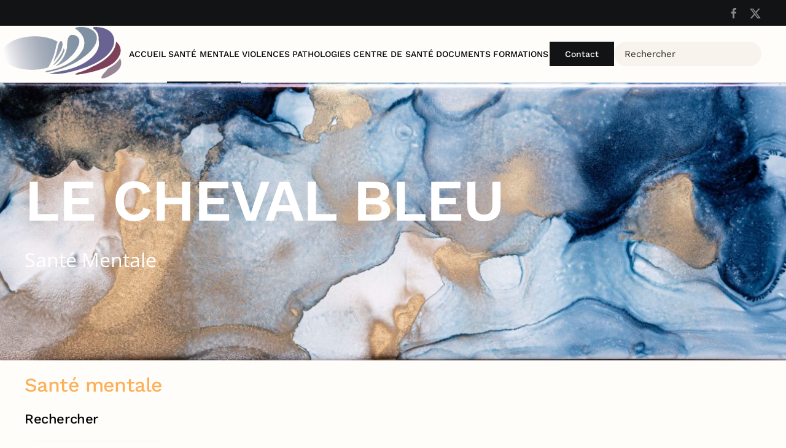

--- FILE ---
content_type: text/html; charset=utf-8
request_url: https://www.lechevalbleu.fr/index.php/actions
body_size: 7811
content:
<!DOCTYPE html>
<html lang="fr-fr" dir="ltr">
    <head>
        <meta charset="utf-8">
	<meta name="viewport" content="width=device-width, initial-scale=1">
	<meta name="description" content="SANTE MENTALE PRECARITE REINSERTION PSYCHIATRIE VIOLENCES CONJUGALES SAMSAH LOGEMENT PSYCHOTHERAPIES PSYCHOTHERAPIES FAMILIALES">
	<meta name="generator" content="Joomla! - Open Source Content Management">
	<title>LE CHEVAL BLEU - Santé mentale</title>
	<link href="https://www.lechevalbleu.fr/index.php/recherche-avancee?format=opensearch" rel="search" title="OpenSearch LE CHEVAL BLEU" type="application/opensearchdescription+xml">

                                <link href="/media/vendor/joomla-custom-elements/css/joomla-alert.min.css?0.4.1" rel="stylesheet">
	<link href="/media/system/css/joomla-fontawesome.min.css?5.0.7" rel="preload" as="style" onload="this.onload=null;this.rel='stylesheet'">
	<link href="/templates/yootheme/css/theme.9.css?1763125453" rel="stylesheet">
	<link href="/templates/yootheme/css/theme.update.css?5.0.7" rel="stylesheet">
	<link href="/modules/mod_raxo_content_spotlight/tmpl/raxo-bricks/raxo-bricks.css" rel="stylesheet">
	<link href="/media/plg_system_jcepro/site/css/content.min.css?86aa0286b6232c4a5b58f892ce080277" rel="stylesheet">
	<link href="/media/com_icagenda/icicons/style.css?cfc964" rel="stylesheet">

        <script src="/media/vendor/awesomplete/js/awesomplete.min.js?1.1.7" defer></script>
	<script type="application/json" class="joomla-script-options new">{"joomla.jtext":{"JLIB_JS_AJAX_ERROR_OTHER":"Une erreur est survenue lors de la récupération des données JSON : code de statut HTTP %s .","JLIB_JS_AJAX_ERROR_PARSE":"Une erreur d'analyse est survenue lors du traitement des données JSON suivantes :<br\/><code style=\"color:inherit;white-space:pre-wrap;padding:0;margin:0;border:0;background:inherit;\">%s<\/code>","ERROR":"Erreur","MESSAGE":"Message","NOTICE":"Annonce","WARNING":"Avertissement","JCLOSE":"Close","JOK":"OK","JOPEN":"Open"},"finder-search":{"url":"\/index.php\/component\/finder\/?task=suggestions.suggest&amp;format=json&amp;tmpl=component&amp;Itemid=101"},"system.paths":{"root":"","rootFull":"https:\/\/www.lechevalbleu.fr\/","base":"","baseFull":"https:\/\/www.lechevalbleu.fr\/"},"csrf.token":"0edf7282fa43472d072b0fe1e03a72e1"}</script>
	<script src="/media/system/js/core.min.js?a3d8f8"></script>
	<script src="/media/com_finder/js/finder.min.js?755761" type="module"></script>
	<script src="/media/system/js/messages.min.js?9a4811" type="module"></script>
	<script src="/templates/yootheme/vendor/assets/uikit/dist/js/uikit.min.js?5.0.7"></script>
	<script src="/templates/yootheme/vendor/assets/uikit/dist/js/uikit-icons-woolberry.min.js?5.0.7"></script>
	<script src="/templates/yootheme/assets/site/js/theme.js?5.0.7"></script>
	<script src="/modules/mod_raxo_content_spotlight/tmpl/raxo-bricks/raxo-bricks.js"></script>
	<script type="application/ld+json">{"@context":"https://schema.org","@graph":[{"@type":"Organization","@id":"https://www.lechevalbleu.fr/#/schema/Organization/base","name":"LE CHEVAL BLEU","url":"https://www.lechevalbleu.fr/"},{"@type":"WebSite","@id":"https://www.lechevalbleu.fr/#/schema/WebSite/base","url":"https://www.lechevalbleu.fr/","name":"LE CHEVAL BLEU","publisher":{"@id":"https://www.lechevalbleu.fr/#/schema/Organization/base"},"potentialAction":{"@type":"SearchAction","target":"https://www.lechevalbleu.fr/index.php/recherche-avancee?q={search_term_string}","query-input":"required name=search_term_string"}},{"@type":"WebPage","@id":"https://www.lechevalbleu.fr/#/schema/WebPage/base","url":"https://www.lechevalbleu.fr/index.php/actions","name":"LE CHEVAL BLEU - Santé mentale","description":"SANTE MENTALE PRECARITE REINSERTION PSYCHIATRIE VIOLENCES CONJUGALES SAMSAH LOGEMENT PSYCHOTHERAPIES PSYCHOTHERAPIES FAMILIALES","isPartOf":{"@id":"https://www.lechevalbleu.fr/#/schema/WebSite/base"},"about":{"@id":"https://www.lechevalbleu.fr/#/schema/Organization/base"},"inLanguage":"fr-FR"},{"@type":"Article","@id":"https://www.lechevalbleu.fr/#/schema/com_content/article/110","name":"Santé mentale","headline":"Santé mentale","inLanguage":"fr-FR","isPartOf":{"@id":"https://www.lechevalbleu.fr/#/schema/WebPage/base"}}]}</script>
	<script>window.yootheme ||= {}; yootheme.theme = {"i18n":{"close":{"label":"Fermer"},"totop":{"label":"Retour en haut"},"marker":{"label":"Ouvrir"},"navbarToggleIcon":{"label":"Ouvrir le Menu"},"paginationPrevious":{"label":"Page pr\u00e9c\u00e9dente"},"paginationNext":{"label":"Page suivante"},"searchIcon":{"toggle":"Ouvrir la recherche","submit":"Soumettre la recherche"},"slider":{"next":"Diapo suivante","previous":"Diapo pr\u00e9c\u00e9dente","slideX":"Diapositive %s","slideLabel":"%s sur %s"},"slideshow":{"next":"Diapo suivante","previous":"Diapo pr\u00e9c\u00e9dente","slideX":"Diapositive %s","slideLabel":"%s sur %s"},"lightboxPanel":{"next":"Diapo suivante","previous":"Diapo pr\u00e9c\u00e9dente","slideLabel":"%s sur %s","close":"Fermer"}}};</script>

    </head>
    <body class="">

        <div class="uk-hidden-visually uk-notification uk-notification-top-left uk-width-auto">
            <div class="uk-notification-message">
                <a href="#tm-main" class="uk-link-reset">Accéder au contenu principal</a>
            </div>
        </div>

        
        
        <div class="tm-page">

                        


<header class="tm-header-mobile uk-hidden@m">


    
        <div class="uk-navbar-container">

            <div class="uk-container uk-container-expand">
                <nav class="uk-navbar" uk-navbar="{&quot;align&quot;:&quot;left&quot;,&quot;container&quot;:&quot;.tm-header-mobile&quot;,&quot;boundary&quot;:&quot;.tm-header-mobile .uk-navbar-container&quot;,&quot;target-y&quot;:&quot;.tm-header-mobile .uk-navbar-container&quot;,&quot;dropbar&quot;:true,&quot;dropbar-anchor&quot;:&quot;.tm-header-mobile .uk-navbar-container&quot;,&quot;dropbar-transparent-mode&quot;:&quot;remove&quot;}">

                                        <div class="uk-navbar-left ">

                        
                                                    <a uk-toggle href="#tm-dialog-mobile" class="uk-navbar-toggle">

        
        <div uk-navbar-toggle-icon></div>

        
    </a>
                        
                        
                    </div>
                    
                                        <div class="uk-navbar-center">

                                                    <a href="https://www.lechevalbleu.fr/index.php" aria-label="Retour Accueil" class="uk-logo uk-navbar-item">
    <img src="/media/yootheme/cache/84/840c833c.png" width="50" height="8" alt="LE CHEVAL BLEU" srcset="/media/yootheme/cache/fa/facd3df5.png 100w" sizes="(min-width: 50px) 50px"></a>
                        
                        
                    </div>
                    
                    
                </nav>
            </div>

        </div>

    



        <div id="tm-dialog-mobile" uk-offcanvas="container: true; overlay: true" mode="push">
        <div class="uk-offcanvas-bar uk-flex uk-flex-column">

                        <button class="uk-offcanvas-close uk-close-large" type="button" uk-close uk-toggle="cls: uk-close-large; mode: media; media: @s"></button>
            
                        <div class="uk-margin-auto-bottom">
                
<div class="uk-grid uk-child-width-1-1" uk-grid>    <div>
<div class="uk-panel" id="module-menu-dialog-mobile">

    
    
<ul class="uk-nav uk-nav-default">
    
	<li class="item-101"><a href="/index.php">Accueil</a></li>
	<li class="item-125 uk-active"><a href="/index.php/actions">Santé mentale</a></li>
	<li class="item-129"><a href="/index.php/violences">Violences</a></li>
	<li class="item-117"><a href="/index.php/journal">Pathologies</a></li>
	<li class="item-161"><a href="/index.php/psychotherapies">Centre de santé</a></li>
	<li class="item-518"><a href="/index.php/documents-a-telecharger">Documents</a></li>
	<li class="item-776"><a href="https://formations.lechevalbleu.fr" target="_blank">Formations</a></li></ul>

</div>
</div>    <div>
<div class="uk-panel" id="module-tm-4">

    
    

    <form id="search-tm-4" action="/index.php/recherche-avancee" method="get" role="search" class="uk-search js-finder-searchform uk-search-default uk-width-1-1"><span uk-search-icon></span><input name="q" class="js-finder-search-query uk-search-input" placeholder="Rechercher" required aria-label="Rechercher" type="search"></form>
    

</div>
</div>    <div>
<div class="uk-panel" id="module-tm-6">

    
    <ul class="uk-grid uk-flex-inline uk-flex-middle uk-flex-nowrap">                    <li><a href="https://www.facebook.com/lechevalbleubully/" class="uk-preserve-width uk-icon-link" rel="noreferrer" target="_blank"><span uk-icon="icon: facebook;"></span></a></li>
                    <li><a href="https://twitter.com/bleu_cheval" class="uk-preserve-width uk-icon-link" rel="noreferrer" target="_blank"><span uk-icon="icon: twitter;"></span></a></li>
            </ul>
</div>
</div></div>
            </div>
            
            
        </div>
    </div>
    
    
    

</header>


<div class="tm-toolbar tm-toolbar-default uk-visible@m">
    <div class="uk-container uk-flex uk-flex-middle">

        
                <div class="uk-margin-auto-left">
            <div class="uk-grid-medium uk-child-width-auto uk-flex-middle" uk-grid="margin: uk-margin-small-top">
                <div>
<div class="uk-panel" id="module-tm-5">

    
    <ul class="uk-grid uk-flex-inline uk-flex-middle uk-flex-nowrap uk-grid-small">                    <li><a href="https://www.facebook.com/lechevalbleubully/" class="uk-preserve-width uk-icon-link" rel="noreferrer" target="_blank"><span uk-icon="icon: facebook;"></span></a></li>
                    <li><a href="https://twitter.com/bleu_cheval" class="uk-preserve-width uk-icon-link" rel="noreferrer" target="_blank"><span uk-icon="icon: twitter;"></span></a></li>
            </ul>
</div>
</div>
            </div>
        </div>
        
    </div>
</div>

<header class="tm-header uk-visible@m">



        <div uk-sticky media="@m" show-on-up animation="uk-animation-slide-top" cls-active="uk-navbar-sticky" sel-target=".uk-navbar-container">
    
        <div class="uk-navbar-container">

            <div class="uk-container uk-container-expand uk-padding-remove-left">
                <nav class="uk-navbar" uk-navbar="{&quot;align&quot;:&quot;left&quot;,&quot;container&quot;:&quot;.tm-header &gt; [uk-sticky]&quot;,&quot;boundary&quot;:&quot;.tm-header .uk-navbar-container&quot;,&quot;target-y&quot;:&quot;.tm-header .uk-navbar-container&quot;,&quot;dropbar&quot;:true,&quot;delay-hide&quot;:&quot;200&quot;,&quot;dropbar-anchor&quot;:&quot;.tm-header .uk-navbar-container&quot;,&quot;dropbar-transparent-mode&quot;:&quot;remove&quot;}">

                                        <div class="uk-navbar-left ">

                                                    <a href="https://www.lechevalbleu.fr/index.php" aria-label="Retour Accueil" class="uk-logo uk-navbar-item uk-padding-remove-left">
    <img src="/media/yootheme/cache/aa/aaba734d.png" width="200" height="92" alt="LE CHEVAL BLEU" srcset="/media/yootheme/cache/aa/aaba734d.png 200w, /media/yootheme/cache/b9/b9107404.png 400w" sizes="(min-width: 200px) 200px"></a>
                        
                        
                        
                    </div>
                    
                    
                                        <div class="uk-navbar-right">

                                                    
<ul class="uk-navbar-nav">
    
	<li class="item-101"><a href="/index.php">Accueil</a></li>
	<li class="item-125 uk-active"><a href="/index.php/actions">Santé mentale</a></li>
	<li class="item-129"><a href="/index.php/violences">Violences</a></li>
	<li class="item-117"><a href="/index.php/journal">Pathologies</a></li>
	<li class="item-161"><a href="/index.php/psychotherapies">Centre de santé</a></li>
	<li class="item-518"><a href="/index.php/documents-a-telecharger">Documents</a></li>
	<li class="item-776"><a href="https://formations.lechevalbleu.fr" target="_blank">Formations</a></li></ul>

<div class="uk-navbar-item" id="module-139">

    
    
<div class="uk-margin-remove-last-child custom" ><p><a href="/index.php/actions?view=article&amp;id=19:contact&amp;catid=2" class="uk-button uk-button-secondary">Contact</a></p></div>

</div>

<div class="uk-navbar-item" id="module-tm-3">

    
    

    <form id="search-tm-3" action="/index.php/recherche-avancee" method="get" role="search" class="uk-search js-finder-searchform uk-search-navbar"><span uk-search-icon></span><input name="q" class="js-finder-search-query uk-search-input" placeholder="Rechercher" required aria-label="Rechercher" type="search"></form>
    

</div>

                        
                                                    
                        
                    </div>
                    
                </nav>
            </div>

        </div>

        </div>
    







</header>

            
            

            <main id="tm-main">

                
                <div id="system-message-container" aria-live="polite"></div>

                <!-- Builder #page -->
<div class="uk-section-default uk-position-z-index-negative uk-preserve-color uk-light" uk-sticky="overflow-flip: true; end: 100%;" uk-scrollspy="target: [uk-scrollspy-class]; cls: uk-animation-fade; delay: 100;">
        <div class="uk-background-norepeat uk-background-cover uk-background-center-center uk-section uk-section-large" data-srcset="/index.php/component/ajax/?p=cache/af/afa0cd2f.jpg&amp;src=images/maryna-yazbeck-small.jpg&amp;thumbnail=768,255,&amp;hash=16e7413a 768w, /media/yootheme/cache/b4/b4783762.jpg 1024w, /media/yootheme/cache/50/50a97400.jpg 1353w" data-sizes="(max-aspect-ratio: 1353/450) 301vh" data-src="/media/yootheme/cache/50/50a97400.jpg" uk-img uk-height-viewport="expand: true;">    
        
        
        
            
                                <div class="uk-container uk-container-expand">                
                    
<div class="uk-grid-margin uk-grid tm-grid-expand uk-child-width-1-1">
    
        
<div class="uk-width-1-1">
    
        
            
            
            
                
                    
<div class="uk-panel uk-margin-remove-first-child uk-margin" uk-scrollspy-class>
    
        
            
                
            
            
                                                
                
                    

        
                <h3 class="el-title uk-heading-large uk-text-primary uk-margin-top uk-margin-remove-bottom">                        Le Cheval Bleu                    </h3>        
        
    
        
        
                <div class="el-content uk-panel uk-text-lead uk-margin-top"><p><span style="font-size: 24pt;">Santé Mentale</span></p></div>        
        
        

                
                
            
        
    
</div>
                
            
        
    
</div>
    
</div>
                                </div>                
            
        
        </div>
    
</div>
<div class="uk-section-default uk-section uk-section-xsmall-top uk-padding-remove-bottom">
    
        
        
        
            
                                <div class="uk-container">                
                    
<div class="uk-grid-margin uk-grid tm-grid-expand uk-child-width-1-1">
    
        
<div class="uk-width-1-1">
    
        
            
            
            
                
                    
<h1 class="uk-h2 uk-text-warning">
    
        
                    Santé mentale        
        
    
</h1>
                
            
        
    
</div>
    
</div>
                                </div>                
            
        
    
</div>
<div class="uk-section-default uk-section uk-section-xsmall-top uk-padding-remove-bottom">
    
        
        
        
            
                                <div class="uk-container">                
                    
<div class="uk-grid-margin uk-grid tm-grid-expand" uk-grid>
    
        
<div class="uk-width-1-2@m">
    
        
            
            
            
                
                    
<div class="uk-panel">
            <h3 class="el-title">                    Rechercher                </h3>    
    

    <form id="search-112" action="/index.php/recherche-avancee" method="get" role="search" class="uk-search js-finder-searchform uk-search-default"><span uk-search-icon></span><input name="q" class="js-finder-search-query uk-search-input" placeholder="Rechercher" required aria-label="Rechercher" type="search"></form>
    

</div>
                
            
        
    
</div>
<div class="uk-width-1-2@m">
    
        
            
            
            
                
                    
                
            
        
    
</div>
    
</div>
                                </div>                
            
        
    
</div>
<div class="uk-section-default uk-section">
    
        
        
        
            
                                <div class="uk-container">                
                    
<div class="uk-grid-margin uk-grid tm-grid-expand uk-child-width-1-1">
    
        
<div class="uk-width-1-1">
    
        
            
            
            
                
                    
<div class="uk-margin">
        <a class="uk-display-block uk-panel uk-transition-toggle uk-link-toggle" href="https://www.psycom.org" target="_blank">    
                <div uk-grid>        
                        <div class="uk-width-1-2@m">            
                                
<div class="uk-box-shadow-bottom uk-inline">
        <div class="uk-inline-clip uk-box-shadow-hover-small">    
        <img class="el-image uk-transition-scale-up uk-transition-opaque" src="/images/psycom.jpg" alt loading="lazy" width="2512" height="1346" srcset="/media/yootheme/cache/c7/c748f16d.jpg 768w, /media/yootheme/cache/45/45cfe846.jpg 1024w, /media/yootheme/cache/b8/b820b620.jpg 1366w, /media/yootheme/cache/57/57057739.jpg 1600w, /media/yootheme/cache/03/035461fb.jpg 1920w, /images/psycom.jpg 2512w" sizes="(min-width: 2512px) 2512px">
        
        </div>    
</div>                
                        </div>            
                        <div class="uk-width-expand uk-margin-remove-first-child">            
                
                
                    

        
                <h3 class="el-title uk-margin-top uk-margin-remove-bottom">                        A visiter                    </h3>        
        
    
        
        
                <div class="el-content uk-panel uk-text-small uk-margin-top"><div class="chapo">Psycom, est un organisme public d'information sur la santé mentale et de lutte contre la stigmatisation. Il a pour objectif de faire de la santé mentale l'affaire de toutes et de tous. Ses buts sont:</div>
<div class="wysiwyg contenu-elementor">
<div data-elementor-type="wp-page" data-elementor-id="68" class="elementor elementor-68" data-elementor-settings="[]">
<div class="elementor-inner">
<div class="elementor-section-wrap">

<div class="elementor-container elementor-column-gap-default">
<div class="elementor-row">
<div class="elementor-column elementor-col-100 elementor-top-column elementor-element elementor-element-d3e915c" data-id="d3e915c" data-element_type="column">
<div class="elementor-column-wrap elementor-element-populated">
<div class="elementor-widget-wrap">
<div class="elementor-element elementor-element-d03f184 elementor-widget elementor-widget-text-editor" data-id="d03f184" data-element_type="widget" data-widget_type="text-editor.default">
<div class="elementor-widget-container">
<div class="elementor-text-editor elementor-clearfix">
<ul>
<li>Promouvoir une <strong>vision globale de la santé mentale</strong> à destination de publics variés. </li>
<li>Proposer une <strong>information fiable</strong>, <strong>accessible et indépendante</strong> sur la santé mentale, les troubles psychiques, les soins, les traitements,  l’accompagnement social, les droits, etc</li>
<li>Décrypter la <strong>stigmatisation </strong>liée aux problèmes de santé mentale, et développer des<strong> outils pour agir </strong>contre les discriminations des personnes vivant avec des troubles psychiques.</li>
</ul>
</div>
</div>
</div>
</div>
</div>
</div>
</div>
</div>

</div>
</div>
</div>
</div></div>        
        
                <div class="uk-margin-top"><div class="el-link uk-button uk-button-primary">Voir le site</div></div>        

                
                
                        </div>            
                </div>        
        </a>    
</div>
                
            
        
    
</div>
    
</div>
                                </div>                
            
        
    
</div>
<div class="uk-section-default uk-section uk-section-xsmall">
    
        
        
        
            
                                <div class="uk-container">                
                    
<div class="uk-grid-margin uk-grid tm-grid-expand uk-child-width-1-1">
    
        
<div class="uk-width-1-1">
    
        
            
            
            
                
                    
<div class="uk-panel">
    
    <div id="raxo-module-id152" class="raxo-content-spotlight raxo-bricks">



<div class="raxo-body">

		<div class="raxo-top">

				<article class="raxo-item-top raxo-category-id9"><div class="raxo-wrap">

						<div class="raxo-image">

				<a href="/index.php/actions?view=article&amp;id=126:clubhouse&amp;catid=9"><img src="/images/clubhouse.png" alt="" title="Clubhouse" /></a>
				
			</div>
			
						<div class="raxo-content">

				
								<h3 class="raxo-title"><a href="/index.php/actions?view=article&amp;id=126:clubhouse&amp;catid=9">Clubhouse</a></h3>
				
				
								<div class="raxo-text">Le modèle Clubhouse est inspiré par une méthode créée dans les années 40 aux Etats Unis, fondée sur la participation active des personnes concernées, la pair-aidance et la co-construction des parcours. En France, ce modèle est porté par Clubhouse France, qui développe des lieux&hellip;</div>
				
				
			</div>
			
		</div></article>
		
	</div>
	

		<div class="raxo-normal">

				<article class="raxo-item-nor raxo-category-id9"><div class="raxo-wrap">

						<div class="raxo-image">

				<a href="/index.php/actions?view=article&amp;id=124:le-cosmos-mental&amp;catid=9"><img src="/images/Cosmos-mental-1-722x380.png" alt="" title="Le cosmos mental" /></a>
				
			</div>
			

						<div class="raxo-content">

								<h4 class="raxo-title"><a href="/index.php/actions?view=article&amp;id=124:le-cosmos-mental&amp;catid=9">Le cosmos mental</a></h4>
				
				
								<div class="raxo-text">Le Cosmos mental® est un clip pédagogique Psycom – pensé avec Les Zégaux – pour expliquer de manière imagée le concept de santé mentale. La&hellip;</div>
				
			</div>
			

			
		</div></article>
				<article class="raxo-item-nor raxo-category-id9"><div class="raxo-wrap">

						<div class="raxo-image">

				<a href="/index.php/actions?view=article&amp;id=104:les-communautes-de-pratiques&amp;catid=9"><img src="/images/MATISSE.jpg" alt="" title="Les communautés de pratiques" /></a>
				
			</div>
			

						<div class="raxo-content">

								<h4 class="raxo-title"><a href="/index.php/actions?view=article&amp;id=104:les-communautes-de-pratiques&amp;catid=9">Les communautés de pratiques</a></h4>
				
				
								<div class="raxo-text">Une communauté de pratique (CdP) est un groupe de personnes qui « partagent une préoccupation ou une passion pour quelque chose qu'ils font&hellip;</div>
				
			</div>
			

			
		</div></article>
				<article class="raxo-item-nor raxo-category-id9"><div class="raxo-wrap">

						<div class="raxo-image">

				<a href="/index.php/actions?view=article&amp;id=103:sante-mentale-et-complexite&amp;catid=9"><img src="/images/CORDES.jpg" alt="" title="Santé mentale et complexité" /></a>
				
			</div>
			

						<div class="raxo-content">

								<h4 class="raxo-title"><a href="/index.php/actions?view=article&amp;id=103:sante-mentale-et-complexite&amp;catid=9">Santé mentale et complexité</a></h4>
				
				
								<div class="raxo-text">La pratique oblige à sortir des antagonismes habituels entre approches médicales, psychologiques et sociologiques. L'homme est un tout&hellip;</div>
				
			</div>
			

			
		</div></article>
				<article class="raxo-item-nor raxo-category-id9"><div class="raxo-wrap">

						<div class="raxo-image">

				<a href="/index.php/actions?view=article&amp;id=101:les-actions-d-appui-aux-professionnels&amp;catid=9"><img src="/images/alvaro-serrano-133380-small.jpg" alt="" title="Les actions d'appui aux professionnels" /></a>
				
			</div>
			

						<div class="raxo-content">

								<h4 class="raxo-title"><a href="/index.php/actions?view=article&amp;id=101:les-actions-d-appui-aux-professionnels&amp;catid=9">Les actions d'appui aux professionnels</a></h4>
				
				
								<div class="raxo-text">En complément des toutes nos actions nous avons mis en place au sein de l’ensemble du dispositif Cheval Bleu une méthodologie spécifique&hellip;</div>
				
			</div>
			

			
		</div></article>
				<article class="raxo-item-nor raxo-category-id9"><div class="raxo-wrap">

						<div class="raxo-image">

				<a href="/index.php/actions?view=article&amp;id=98:introduction-a-la-sante-mentale&amp;catid=9"><img src="/images/rawpixel-1092930-small.jpg" alt="" title="Introduction à la santé mentale" /></a>
				
			</div>
			

						<div class="raxo-content">

								<h4 class="raxo-title"><a href="/index.php/actions?view=article&amp;id=98:introduction-a-la-sante-mentale&amp;catid=9">Introduction à la santé mentale</a></h4>
				
				
								<div class="raxo-text">La santé mentale se caractérise par un équilibre entre les diverses dimensions de la vie, notamment :</div>
				
			</div>
			

			
		</div></article>
				<article class="raxo-item-nor raxo-category-id9"><div class="raxo-wrap">

						<div class="raxo-image">

				<a href="/index.php/actions?view=article&amp;id=77:les-ateliers-de-pre-insertion&amp;catid=9"><img src="/images/jack-douglass-401718-small.jpg" alt="" title="Les ateliers de pré-insertion" /></a>
				
			</div>
			

						<div class="raxo-content">

								<h4 class="raxo-title"><a href="/index.php/actions?view=article&amp;id=77:les-ateliers-de-pre-insertion&amp;catid=9">Les ateliers de pré-insertion</a></h4>
				
				
								<div class="raxo-text">Depuis 2010, l’association Le Cheval Bleu a développé un dispositif de pré-insertion professionnelle qui permet de répondre à une demande&hellip;</div>
				
			</div>
			

			
		</div></article>
				<article class="raxo-item-nor raxo-category-id9"><div class="raxo-wrap">

						<div class="raxo-image">

				<a href="/index.php/actions?view=article&amp;id=64:soin-et-accompagnement-le-necessaire-contrepoint&amp;catid=9"><img src="/images/matt-antonioli-687797-small.jpg" alt="" title="Soin et accompagnement, le nécessaire contrepoint" /></a>
				
			</div>
			

						<div class="raxo-content">

								<h4 class="raxo-title"><a href="/index.php/actions?view=article&amp;id=64:soin-et-accompagnement-le-necessaire-contrepoint&amp;catid=9">Soin et accompagnement, le nécessaire contrepoint</a></h4>
				
				
								<div class="raxo-text">Équipes de secteur et équipes médico-sociales fondent leurs approches sur des représentations assez différentes des relations entre les&hellip;</div>
				
			</div>
			

			
		</div></article>
				<article class="raxo-item-nor raxo-category-id9"><div class="raxo-wrap">

						<div class="raxo-image">

				<a href="/index.php/actions?view=article&amp;id=62:le-handicap-psychique&amp;catid=9"><img src="/images/ismael-paramo-538078-small.jpg" alt="" title="Le handicap psychique" /></a>
				
			</div>
			

						<div class="raxo-content">

								<h4 class="raxo-title"><a href="/index.php/actions?view=article&amp;id=62:le-handicap-psychique&amp;catid=9">Le handicap psychique</a></h4>
				
				
								<div class="raxo-text">Ignoré dans la loi du 30 juin 1975, le handicap psychique a fait l’objet en 1993 d’une reconnaissance à effets limités à l’occasion de la&hellip;</div>
				
			</div>
			

			
		</div></article>
				<article class="raxo-item-nor raxo-category-id9"><div class="raxo-wrap">

						<div class="raxo-image">

				<a href="/index.php/actions?view=article&amp;id=32:le-cheval-bleu-plate-forme-de-sante-mentale&amp;catid=9"><img src="/images/daniela-cuevas-21263-1200.jpg" alt="" title="Le Cheval Bleu, plate forme de santé mentale" /></a>
				
			</div>
			

						<div class="raxo-content">

								<h4 class="raxo-title"><a href="/index.php/actions?view=article&amp;id=32:le-cheval-bleu-plate-forme-de-sante-mentale&amp;catid=9">Le Cheval Bleu, plate forme de santé mentale</a></h4>
				
				
								<div class="raxo-text">Toutes les composantes du dispositif "Cheval Bleu"sont inter opérantes, et menées par une équipe cohérente qui sait se prémunir des&hellip;</div>
				
			</div>
			

			
		</div></article>
				<article class="raxo-item-nor raxo-category-id9"><div class="raxo-wrap">

						<div class="raxo-image">

				<a href="/index.php/actions?view=article&amp;id=27:l-equipe-mobile-2&amp;catid=9"><img src="/images/peter-blanken-701184-1200.jpg" alt="" title="L'équipe mobile" /></a>
				
			</div>
			

						<div class="raxo-content">

								<h4 class="raxo-title"><a href="/index.php/actions?view=article&amp;id=27:l-equipe-mobile-2&amp;catid=9">L'équipe mobile</a></h4>
				
				
								<div class="raxo-text">L’EMPP est une équipe mobile territoriale. Si elle est basée dans les locaux du Cheval Bleu, elle est rattachée administrativement et&hellip;</div>
				
			</div>
			

			
		</div></article>
		
	</div>

	<script>
	var raxoBricks = Macy({
		container: '#raxo-module-id152 .raxo-normal',
		useContainerForBreakpoints: true,
		mobileFirst: true,
		columns: 1,
		margin: { x: 24, y: 32 },
		breakAt: {
			480:  2,
			720:  3,
			1080: 4,
			1440: 6		}
	});
	</script>
	
</div></div>
</div>
                
            
        
    
</div>
    
</div>
                                </div>                
            
        
    
</div>

                
            </main>

            

                        <footer>
                <!-- Builder #footer -->
<div class="uk-section-secondary uk-section uk-section-small" uk-scrollspy="target: [uk-scrollspy-class]; cls: uk-animation-slide-left-small; delay: false;">
    
        
        
        
            
                                <div class="uk-container">                
                    
<div class="uk-grid-margin uk-container">
        <div class="uk-grid tm-grid-expand" uk-grid>    
        
<div class="uk-width-1-2@s uk-width-1-4@m">
    
        
            
            
            
                
                    
<div class="uk-text-center" uk-scrollspy-class>
    
        <ul class="uk-margin-remove-bottom uk-subnav  uk-subnav-divider uk-flex-center">                <li class="el-item uk-active">
<a class="el-link" href="/index.php">
        Home
</a></li>
                </ul>
    
</div>
<div class="uk-text-center" uk-scrollspy-class>
    
        <ul class="uk-margin-remove-bottom uk-subnav  uk-subnav-divider uk-flex-center">                <li class="el-item uk-active">
<a class="el-link" href="/index.php/your-profile">
        Nouveaux articles
</a></li>
                </ul>
    
</div>
<div class="uk-text-center" uk-scrollspy-class>
    
        <ul class="uk-margin-remove-bottom uk-subnav  uk-subnav-divider uk-flex-center">                <li class="el-item uk-active">
<a class="el-link" href="/index.php/plaquettes">
        Fiches pratiques
</a></li>
                </ul>
    
</div>
<div class="uk-text-center" uk-scrollspy-class>
    
        <ul class="uk-margin-remove-bottom uk-subnav  uk-subnav-divider uk-flex-center">                <li class="el-item uk-active">
<a class="el-link" href="/index.php/documents-2">
        Documents
</a></li>
                </ul>
    
</div>
<div class="uk-text-center" uk-scrollspy-class>
    
        <ul class="uk-margin-remove-bottom uk-subnav  uk-subnav-divider uk-flex-center">                <li class="el-item uk-active">
<a class="el-link" href="/index.php/actions">
        Santé mentale
</a></li>
                </ul>
    
</div>
                
            
        
    
</div>
<div class="uk-width-1-2@s uk-width-1-4@m">
    
        
            
            
            
                
                    
<div class="uk-text-center" uk-scrollspy-class>
    
        <ul class="uk-margin-remove-bottom uk-subnav uk-flex-center">                <li class="el-item uk-active">
<a class="el-link" href="/index.php/centre-de-sante">
        Consultations psychologiques
</a></li>
                </ul>
    
</div>
<div class="uk-text-center" uk-scrollspy-class>
    
        <ul class="uk-margin-remove-bottom uk-subnav uk-flex-center">                <li class="el-item uk-active">
<a class="el-link" href="/index.php/centre-de-sante">
        Centre de santé
</a></li>
                </ul>
    
</div>
<div class="uk-text-center" uk-scrollspy-class>
    
        <ul class="uk-margin-remove-bottom uk-subnav uk-flex-center">                <li class="el-item uk-active">
<a class="el-link" href="/index.php/centre-de-sante">
        Thérapies familiales
</a></li>
                </ul>
    
</div>
<div class="uk-text-center" uk-scrollspy-class>
    
        <ul class="uk-margin-remove-bottom uk-subnav uk-flex-center">                <li class="el-item uk-active">
<a class="el-link" href="/index.php/violences">
        Violences conjugales
</a></li>
                </ul>
    
</div>
<div class="uk-text-center" uk-scrollspy-class>
    
        <ul class="uk-margin-remove-bottom uk-subnav  uk-subnav-divider uk-flex-center">                <li class="el-item uk-active">
<a class="el-link" href="/index.php/actions?view=article&amp;id=28:clsm&amp;catid=2">
        CLSM
</a></li>
                </ul>
    
</div>
<div class="uk-text-center" uk-scrollspy-class>
    
        <ul class="uk-margin-remove-bottom uk-subnav  uk-subnav-divider uk-flex-center">                <li class="el-item uk-active">
<a class="el-link" href="/index.php/actions?view=article&amp;id=54:clsm-2&amp;catid=2">
        GEM
</a></li>
                </ul>
    
</div>
                
            
        
    
</div>
<div class="uk-width-1-2@s uk-width-1-4@m">
    
        
            
            
            
                
                    
<div class="uk-text-center" uk-scrollspy-class>
    
        <ul class="uk-margin-remove-bottom uk-subnav  uk-subnav-divider uk-flex-center">                <li class="el-item uk-active">
<a class="el-link" href="/index.php/actions?view=article&amp;id=27:l-equipe-mobile-2&amp;catid=9">
        Equipe mobile
</a></li>
                </ul>
    
</div>
<div class="uk-text-center" uk-scrollspy-class>
    
        <ul class="uk-margin-remove-bottom uk-subnav  uk-subnav-divider uk-flex-center">                <li class="el-item uk-active">
<a class="el-link" href="/index.php/actions?view=article&amp;id=61:samsah&amp;catid=2">
        Samsah
</a></li>
                </ul>
    
</div>
<div class="uk-text-center" uk-scrollspy-class>
    
        <ul class="uk-margin-remove-bottom uk-subnav  uk-subnav-divider uk-flex-center">                <li class="el-item uk-active">
<a class="el-link" href="/index.php/actions?view=article&amp;id=76:insertion&amp;catid=2">
        Insertion
</a></li>
                </ul>
    
</div>
<div class="uk-text-center" uk-scrollspy-class>
    
        <ul class="uk-margin-remove-bottom uk-subnav  uk-subnav-divider uk-flex-center">                <li class="el-item uk-active">
<a class="el-link" href="/index.php/actions?view=article&amp;id=71:le-logement&amp;catid=2">
        Logement
</a></li>
                </ul>
    
</div>
<div class="uk-text-center" uk-scrollspy-class>
    
        <ul class="uk-margin-remove-bottom uk-subnav  uk-subnav-divider uk-flex-center">                <li class="el-item uk-active">
<a class="el-link" href="/index.php/actions?view=article&amp;id=102:la-reduction-des-inegalites-sociales-et-de-sante&amp;catid=2">
        Actions vers et dans le logement
</a></li>
                </ul>
    
</div>
                
            
        
    
</div>
<div class="uk-width-1-2@s uk-width-1-4@m">
    
        
            
            
            
                
                    
<div class="uk-margin-medium uk-text-right" uk-scrollspy-class>    <div class="uk-child-width-expand uk-grid-small uk-flex-inline uk-flex-middle" uk-grid>        <div>
            <a href="#" title="#" uk-totop uk-scroll></a>        </div>
        <div class="uk-flex-first uk-width-auto"><div class="el-title">Haut de page</div></div>    </div></div>
                
            
        
    
</div>
        </div>    
</div>
                                </div>                
            
        
    
</div>
<div class="uk-section-default uk-section">
    
        
        
        
            
                                <div class="uk-container">                
                    
<div class="uk-grid-margin uk-grid tm-grid-expand uk-child-width-1-1">
    
        
<div class="uk-width-1-1@m">
    
        
            
            
            
                
                    
                
            
        
    
</div>
    
</div>
                                </div>                
            
        
    
</div>            </footer>
            
        </div>

        
        

    </body>
</html>


--- FILE ---
content_type: text/css
request_url: https://www.lechevalbleu.fr/modules/mod_raxo_content_spotlight/tmpl/raxo-bricks/raxo-bricks.css
body_size: 2852
content:
/**
 * =============================================================
 * @subpackage	RAXO Bricks Module Layout
 * -------------------------------------------------------------
 * @copyright	Copyright (C) 2009-2025 RAXO Group
 * @link		https://www.raxo.org
 * @license		RAXO Commercial License
 * 				This file is forbidden for redistribution
 * =============================================================
 */


/* ----- RESET & DEFAULT Styles ----- */
.raxo-bricks {
	container: raxo-bricks / inline-size;
	margin-block: 2rem;
	box-sizing: border-box;
	word-break: break-word;
}
	.raxo-bricks:first-child {margin-block-start: 0;}
	/* .raxo-bricks:last-child  {margin-block-end: 0;} */
	.raxo-bricks ::before, .raxo-bricks ::after,
	.raxo-bricks * {box-sizing: inherit;}

.raxo-bricks article,
.raxo-bricks h3,
.raxo-bricks h4,
.raxo-bricks img,
.raxo-bricks a {
	margin: 0; padding: 0;
	background: transparent none;
	border: 0 none;
}
.raxo-bricks a {
	text-decoration: none transparent;
	transition: all .25s ease-out;
	outline: 0;
}
	.raxo-bricks a:hover {
		background: transparent none;
	}



/* ----- LAYOUT Settings ----- */
.raxo-bricks {
	--top-font-size: 16px;
	--nor-font-size: 14px;
	--spacing-base: 8px;

	line-height: 1.375;
}



/* ----- Module BLOCK ----- */
.raxo-bricks .raxo-header {
	display: flex;
	flex-wrap: wrap;
	justify-content: flex-end;
	align-items: flex-start;
	margin-bottom: 14px; padding: 4px 10px;
	border-top: 2px solid var(--raxo-theme-color);
}

/* --- Block NAME --- */
.raxo-bricks .raxo-block-name {
	flex: 1 1 128px;
	margin: 0 2px;
	font: bold 18px/24px Tahoma, Helvetica, Arial, sans-serif;
	color: var(--raxo-text-deep);
}
	.raxo-bricks .raxo-block-name a {
		color: inherit;
	}

/* --- Block BUTTON --- */
.raxo-bricks .raxo-block-button {
	margin: 2px;
}

/* --- Block INTRO --- */
.raxo-bricks .raxo-block-intro {
	flex: 1 100%;
	order: 3;
	margin: 12px 2px 4px;
	font-size: 16px;
	color: var(--raxo-text-base);
}



/* ----- Module ITEMS ----- */
.raxo-bricks .raxo-top {
	font-size: var(--top-font-size);
	--icon-size: var(--top-font-size);
	--size-md: calc(var(--spacing-base) * 4);
	--size-lg: calc(var(--spacing-base) * 6);
}
.raxo-bricks .raxo-normal {
	font-size: var(--nor-font-size);
	--icon-size: var(--nor-font-size);
	--size-md: calc(var(--spacing-base) * 3);
	--size-lg: calc(var(--spacing-base) * 4);
}
.raxo-bricks article {
	position: relative;
	margin-bottom: var(--size-lg);
}
.raxo-bricks article .raxo-wrap {
	background-color: var(--raxo-gray-100);
	border-radius: 4px 4px 3px 3px;
	box-shadow: 0 1px 2px var(--raxo-shadow-light);
	overflow: hidden;
}
	.raxo-bricks .raxo-wrap > div:first-child {
		border: solid var(--raxo-theme-color);
		border-width: 3px 0 0;
	}

/* --- TOP Items --- */
.raxo-bricks .raxo-top .raxo-wrap {
	display: flex;
	flex-wrap: wrap;
	border-top: 1px solid rgba(0,0,0,0.05);
}
	.raxo-bricks .raxo-top article:nth-child(2n) .raxo-wrap {
		flex-direction: row-reverse;
	}
.raxo-bricks .raxo-top .raxo-wrap > div {
	margin-left: -3px;
	flex: 1 1 320px;
	min-width: 192px;
}

/* --- NORMAL Items --- */
.raxo-bricks .raxo-normal {
	display: flex;
	flex-wrap: wrap;
	padding-top: 2px;
}
	.raxo-bricks .raxo-normal article {
		flex: 1 0 240px;
		/*min-width: 192px;*/
	}



/* ----- Item IMAGE ----- */
.raxo-bricks .raxo-image {
	margin: -3px;
 	border-width: 3px !important;
}
	.raxo-bricks .raxo-normal .raxo-image {
		margin-bottom: 0;
	}
.raxo-bricks .raxo-image img {
	display: block;
	width: 100%; max-width: 100%; height: auto;
	transition: opacity .3s ease-out;
	image-rendering: -webkit-optimize-contrast;
}
	.raxo-bricks article:hover .raxo-image img {
		opacity: 0.85;
	}
	.raxo-bricks .raxo-top .raxo-image img {
		height: 100%;
		object-fit: cover;
	}


/* ----- Item CATEGORY ----- */
.raxo-bricks .raxo-category {
	position: absolute;
	left: -4px; top: var(--size-lg);
}
.raxo-bricks .raxo-top article:nth-child(2n) .raxo-category {
	left: unset; right: -4px;
}



/* ----- CONTENT Styles ----- */
.raxo-bricks .raxo-content {
	display: flex;
	flex-direction: column;
	column-gap: .5em;
	padding: var(--size-md) clamp(16px, 10%, var(--size-lg));
	overflow: hidden;
}
	.raxo-bricks .raxo-content > :first-child {
		margin-top: 0;
	}

/* --- Item TITLE --- */
.raxo-bricks .raxo-title {
	margin: 8px 0;
	/* font-size: 1.14em; */
	font-size: clamp(16px, 1.3cqi, 20px);
	line-height: 1.25;
	font-weight: bold;
	text-transform: none;
}
	.raxo-bricks .raxo-top .raxo-title {
		/* font-size: 1.625em; */
		font-size: clamp(20px, 2.8cqi, 28px);
		line-height: 1.15;
	}
	.raxo-bricks .raxo-title a {
		color: var(--raxo-text-deep);
	}

/* --- Item TEXT --- */
.raxo-bricks .raxo-text {
	margin-top: 18px;
	color: var(--raxo-text-base);
}
	.raxo-bricks .raxo-text a:hover {
		text-decoration: underline;
	}



/* ----- CONTENT Elements ----- */
.raxo-bricks .raxo-info,
.raxo-bricks .raxo-meta {
	display: flex; flex-wrap: wrap;
	gap: .25em 1em;
	/* font-size: .93em; line-height: 1.2; */
	color: var(--raxo-text-muted);
}


/* --- META Elements --- */
.raxo-bricks .raxo-normal .raxo-meta {
	padding: var(--spacing-base) clamp(16px, 10%, var(--size-lg));
	background-color: var(--raxo-gray-120);
	border-top: 1px solid var(--raxo-gray-200);
}
.raxo-bricks .raxo-meta span {
	display: flex;
	align-items: center;
	font-size: .93em; line-height: 1.2;
}
.raxo-bricks .raxo-meta svg {
	width: var(--icon-size);
	height: var(--icon-size);
	margin-right: 4px;
	fill: currentColor;
}


/* --- Item READMORE --- */
.raxo-bricks .raxo-top .raxo-readmore {
	align-self: flex-start;
	margin-top: 24px;
}
	.raxo-bricks .raxo-top .raxo-readmore a {
		padding: 8px 16px;
	}
.raxo-bricks .raxo-normal .raxo-readmore {
	margin-left: auto;
}


/* ----- BUTTON Styles ----- */
.raxo-bricks .raxo-btn {
	padding: 2px 12px;
	font-size: .93em;
	color: var(--raxo-gray-100);
	background-color: var(--raxo-theme-color);
	border-radius: 2px;
	transition: opacity .25s ease-out;
}
	.raxo-bricks .raxo-btn a {
		display: inline-block;
		margin: -2px -12px; padding: 2px 12px;
		color: inherit;
		text-decoration: none;
	}
	.raxo-bricks .raxo-btn:has(a):hover {
		opacity: 0.75;
	}




/* ----- COLOR Schemes ----- */
.raxo-bricks .raxo-block-name a:hover,
.raxo-bricks .raxo-title a:hover,
.raxo-bricks .raxo-text a:hover {
	color: var(--raxo-theme-color);
}


/* --- LIGHT Color Mode --- */
.raxo-bricks {
	--raxo-color-base: oklch(0.48 0.19 267.8);	/* raxo color by default */
	--raxo-theme-color: var(--raxo-color-base);

	--raxo-gray-100: hsl(232, 1%, 98%);
	--raxo-gray-120: hsl(232, 1%, 96%);
	--raxo-gray-200: hsl(232, 2%, 88%);
	--raxo-gray-300: hsl(232, 3%, 69%);
	--raxo-gray-400: hsl(232, 4%, 45%);
	--raxo-gray-500: hsl(232, 5%, 30%);
	--raxo-gray-600: hsl(232, 5%, 22%);
	--raxo-gray-900: hsl(232, 7%,  6%);

	--raxo-text-deep: var(--raxo-gray-900);
	--raxo-text-base: var(--raxo-gray-500);
	--raxo-text-muted: var(--raxo-gray-400);
	--raxo-text-light: var(--raxo-gray-300);

	--raxo-shadow-light: hsla(232, 5%, 30%, 0.3);
}

/* --- DARK Color Mode --- */
.raxo-bricks.dark-mode, .raxo-bricks.mode-dark {
	--raxo-theme-color: oklch(from var(--raxo-color-base) calc(l * 1.1) calc(c * 0.8) h);

	--raxo-gray-100: hsl(232, 8%,  5%);
	--raxo-gray-120: hsl(232, 8%,  8%);
	--raxo-gray-200: hsl(232, 6%, 16%);
	--raxo-gray-300: hsl(232, 5%, 29%);
	--raxo-gray-400: hsl(232, 3%, 51%);
	--raxo-gray-500: hsl(232, 2%, 66%);
	--raxo-gray-600: hsl(232, 2%, 73%);
	--raxo-gray-900: hsl(232, 1%, 87%);

	--raxo-shadow-light: hsla(232, 2%, 66%, 0.3);
}


/* --- COLOR Palette --- */
/* Backwards compatibility (BC) with previous color classes: bricks-colorname */
.raxo-bricks.color-red {
	--raxo-color-base: oklch(0.53 0.19 28.82);
}
.raxo-bricks.bricks-pink, /* BC */
.raxo-bricks.color-pink {
	--raxo-color-base: oklch(0.58 0.19 354.7);
}
.raxo-bricks.bricks-orange, /* BC */
.raxo-bricks.color-orange {
	--raxo-color-base: oklch(0.61 0.18 45.23);
}
.raxo-bricks.bricks-yellow, /* BC */
.raxo-bricks.color-yellow {
	--raxo-color-base: oklch(0.82 0.17 94.64);
}
.raxo-bricks.color-brown {
	--raxo-color-base: oklch(0.44 0.05 39.62);
}
.raxo-bricks.bricks-green, /* BC */
.raxo-bricks.color-green {
	--raxo-color-base: oklch(0.54 0.17 140.3);
}
.raxo-bricks.bricks-turquoise, /* BC */
.raxo-bricks.color-teal {
	--raxo-color-base: oklch(0.58 0.11 186.8);
}
.raxo-bricks.bricks-blue, /* BC */
.raxo-bricks.color-blue {
	--raxo-color-base: oklch(0.48 0.18 259.4);
}
.raxo-bricks.bricks-lightblue, /* BC */
.raxo-bricks.color-sky {
	--raxo-color-base: oklch(0.62 0.15 243.2);
}
.raxo-bricks.bricks-violet, /* BC */
.raxo-bricks.color-violet {
	--raxo-color-base: oklch(0.48 0.19 287.4);
}
.raxo-bricks.color-purple {
	--raxo-color-base: oklch(0.48 0.19 303.4);
}
.raxo-bricks.bricks-gray, /* BC */
.raxo-bricks.color-gray {
	--raxo-color-base: oklch(0.38 0.0186 254);
}
